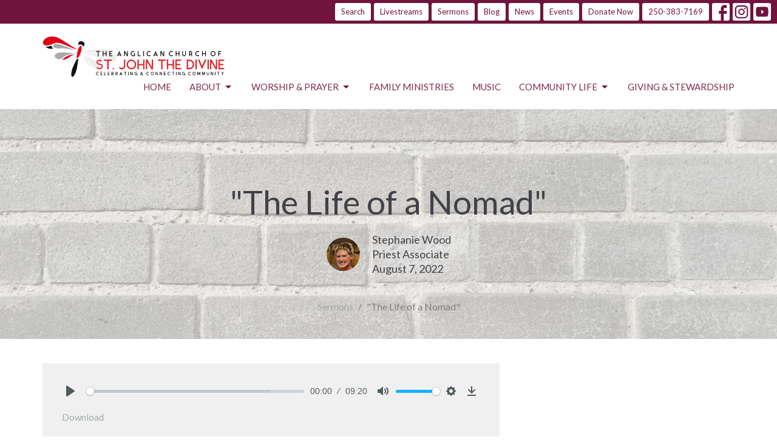

--- FILE ---
content_type: text/html; charset=utf-8
request_url: https://www.stjohnthedivine.bc.ca/podcasts/media/2022-08-07-the-life-of-a-nomad
body_size: 35593
content:
<!DOCTYPE html>
<html lang="en">
  <head>
  <meta charset="UTF-8">
  <meta content="IE=edge,chrome=1" http-equiv="X-UA-Compatible"/>
  <meta content="width=device-width, initial-scale=1.0" name="viewport"/>
  <meta content="St. John the Divine Anglican Church" name="author"/>
  <title>
    Sermons | St. John the Divine Anglican Church
  </title>
  
      <meta name="description" content="" />

    <meta name="robots" content="index,follow" />
  
  <!-- social meta start -->
  <meta property="og:site_name" content="St. John the Divine Anglican Church" />
  <meta property="og:title" content="&quot;The Life of a Nomad&quot;" />
  <meta property="og:url" content="https://www.stjohnthedivine.bc.ca/podcasts/media/2022-08-07-the-life-of-a-nomad"/>
  <meta property="og:type" content="article" />
  <meta property="og:description" content="" />
      <meta property="og:image" content="https://dq5pwpg1q8ru0.cloudfront.net/2021/06/13/17/32/47/59abaf0b-de68-4612-bf5e-e00ae1f6c6ff/014A5686.jpg" />
    <meta property="og:image:width" content="690" />
    <meta property="og:image:height" content="1035" />
  <meta itemprop="name" content="&quot;The Life of a Nomad&quot;">
<!-- social meta end -->

  <link href="https://dq5pwpg1q8ru0.cloudfront.net/2020/10/29/13/10/28/d923b4a0-2619-4d7b-8763-b372f9eac07b/sjd_church_logo_knockout_black.png" rel="shortcut icon" type="image/x-icon" />
  <meta name="csrf-param" content="authenticity_token" />
<meta name="csrf-token" content="SwCPaEGdCGJq4LaWqYMczvQ169PSd1i3u5VIJmOGb41r3Pdf4tpYiADxcMZeUCmtRL54Kkx5zjpxm26gLrEtMQ==" />

  <link rel="preconnect" href="https://fonts.gstatic.com/" crossorigin>
  <link rel="preload" href="/fonts/fontawesome/webfont.woff?v=3.2.1" as="font" type="font/woff" crossorigin>

  <link rel="stylesheet" media="all" href="/themes/stylesheet.css?timestamp=2026-01-30+09%3A07%3A57+-0800" />
  <link rel="stylesheet" media="print" href="https://dq5pwpg1q8ru0.cloudfront.net/assets/print-c1b49d74baf454d41a08041bb7881e34979fe0b297fba593578d70ec8cc515fd.css" />

	<link href="https://fonts.googleapis.com/css?family=Lato:400,400i,700,700i|Lato:400,400i,700,700i&amp;display=swap" rel="stylesheet" type="text/css" async="async" />
  

  <script src="https://dq5pwpg1q8ru0.cloudfront.net/assets/application-baedfe927b756976bd996cb2c71963c5d82c94e444650affbb4162574b24b761.js"></script>
  <script src="https://dq5pwpg1q8ru0.cloudfront.net/packs/js/application-48235911dc1b5b550236.js"></script>
  <script src="https://cdnjs.cloudflare.com/ajax/libs/handlebars.js/4.7.7/handlebars.min.js" defer="defer"></script>


  <!--[if lt IE 9]>
  <script src="https://dq5pwpg1q8ru0.cloudfront.net/javascripts/html5shiv.js"></script>
  <script src="https://dq5pwpg1q8ru0.cloudfront.net/javascripts/respond.min.js"></script>
  <![endif]-->


      <script>
        var _gaq = _gaq || [];
        _gaq.push(['_setAccount', 'UA-92817147-10']);
        _gaq.push(['_trackPageview']);

          // rollup tracker
          _gaq.push(['rollupTracker._setAccount','UA-18858190-52']);
          _gaq.push(['rollupTracker._trackPageview']);

        (function() {
          var ga = document.createElement('script'); ga.type = 'text/javascript'; ga.async = true;
          ga.src = ('https:' == document.location.protocol ? 'https://ssl' : 'http://www') + '.google-analytics.com/ga.js';
          var s = document.getElementsByTagName('script')[0]; s.parentNode.insertBefore(ga, s);
        })();
      </script>

      <!-- Global site tag (gtag.js) - Google Analytics -->
      <script async src="https://www.googletagmanager.com/gtag/js?id=G-0105TXJQY8"></script>
      <script>
        window.dataLayer = window.dataLayer || [];
        function gtag(){dataLayer.push(arguments);}
        gtag('js', new Date());

        gtag('config', 'G-0105TXJQY8');
      </script>

  


</head>

  <body class=" body_media_316 scroll-to-anchor     relative d-flex flex-column">
      <div class="d-flex ">
        <div class="site-content-container">
    

  <div class="system">
  </div>

  <div id="top-menus-container">
    <div id="top-menus">
  <div id="alert-container">
  </div>


  <div class="js-menus   bg-none z-index-navbar">
      <nav class="header-layout-topbar relative px-1 bg-primary  %>">
    <div class="pos pos-cover bg-primary " style=""></div>
    <ul class="topbar-nav topbar-right ">


        <li class="mr-auto">
          
        </li>





        <li>
          <a class="btn btn-primary-counter btn-sm" href="/search">Search</a>
        </li>

          <li class="topbar-menu-item hidden-xs">
              <a class="btn btn-primary-counter btn-sm" href="/live">Livestreams</a>
          </li>

          <li class="topbar-menu-item hidden-xs">
              <a class="btn btn-primary-counter btn-sm" href="/media">Sermons</a>
          </li>

          <li class="topbar-menu-item hidden-xs">
              <a class="btn btn-primary-counter btn-sm" href="/blog">Blog</a>
          </li>

          <li class="topbar-menu-item hidden-xs">
              <a class="btn btn-primary-counter btn-sm" href="/news">News</a>
          </li>

          <li class="topbar-menu-item hidden-xs">
              <a class="btn btn-primary-counter btn-sm" href="/events">Events</a>
          </li>

          <li class="topbar-menu-item hidden-xs">
              <a class="btn btn-primary-counter btn-sm" target="_blank" href="https://www.canadahelps.org/en/dn/12962">Donate Now</a>
          </li>


        <li>
          <a class="btn btn-primary-counter btn-sm" href="tel:1-250-383-7169">250-383-7169</a>
        </li>

          
  <li class="social-icon-list-item ">
    <a class="svg-link social-icon-link" target="_blank" href="https://www.facebook.com/StJohnVicBC">
      <svg xmlns="http://www.w3.org/2000/svg" xmlns:xlink="http://www.w3.org/1999/xlink" x="0px" y="0px" width="24" height="24" viewBox="0 0 24 24" style="enable-background:new 0 0 24 24;" xml:space="preserve" class="social-icon-svg "><title>Facebook Icon</title>
<path d="M24,0v24H0V0H24z M20,2.7h-3.3c-2.5,0-4.7,2.1-4.7,4.7v3.3H9.3v4H12V24h4v-9.3h4v-4h-4V8c0-0.8,0.5-1.3,1.3-1.3H20V2.7z"></path>
</svg>

</a>  </li>
  <li class="social-icon-list-item ">
    <a class="svg-link social-icon-link" target="_blank" href="https://www.instagram.com/stjohnvicbc/">
      <svg xmlns="http://www.w3.org/2000/svg" xmlns:xlink="http://www.w3.org/1999/xlink" x="0px" y="0px" width="24" height="24" viewBox="0 0 24 24" style="enable-background:new 0 0 24 24;" xml:space="preserve" class="social-icon-svg "><title>Instagram Icon</title>
<circle cx="12" cy="12" r="2.7"></circle>
<path d="M15.9,4.9H8.1c-1.7,0-3.2,1.5-3.2,3.2V16c0,1.7,1.5,3.2,3.2,3.2H16c1.7,0,3.2-1.5,3.2-3.2V8.1C19.1,6.4,17.6,4.9,15.9,4.9z   M12,16.4c-2.4,0-4.4-2-4.4-4.4s2-4.4,4.4-4.4s4.4,2,4.4,4.4S14.4,16.4,12,16.4z M16.7,8.4c-0.7,0-1.1-0.5-1.1-1.1  c0-0.7,0.5-1.1,1.1-1.1c0.7,0,1.1,0.5,1.1,1.1C17.7,8,17.3,8.4,16.7,8.4z"></path>
<path d="M24,0H0v24h24V0z M20.9,15.7c0,2.8-2.3,5.2-5.2,5.2H8.3c-2.8,0-5.2-2.3-5.2-5.2V8.3c0-2.8,2.3-5.2,5.2-5.2h7.5  c2.8,0,5.2,2.3,5.2,5.2C20.9,8.3,20.9,15.7,20.9,15.7z"></path>
</svg>

</a>  </li>
  <li class="social-icon-list-item ">
    <a class="svg-link social-icon-link" target="_blank" href="https://www.youtube.com/user/StJohntheDivineVicBC">
      <svg xmlns="http://www.w3.org/2000/svg" xmlns:xlink="http://www.w3.org/1999/xlink" x="0px" y="0px" width="24" height="24" viewBox="0 0 24 24" style="enable-background:new 0 0 24 24;" xml:space="preserve" class="social-icon-svg "><title>Youtube Icon</title>
<polygon points="10.7,9.1 14.5,12 10.7,14.9 "></polygon>
<path d="M24,0H0v24h24.1L24,0z M18.8,18.4c-0.5,0.1-3.6,0.3-6.8,0.3s-6.3,0-6.8-0.3C3.9,18,3.5,15.1,3.5,12s0.4-6,1.7-6.4  C5.7,5.3,8.9,5.2,12,5.2s6.3,0.1,6.8,0.3c1.3,0.4,1.7,3.3,1.7,6.4C20.4,15.1,20.1,18,18.8,18.4z"></path>
</svg>

</a>  </li>


    </ul>
  </nav>

    <div id="main-menu-container">
      <div class="sticky-navbar-placeholder" style="display: none;"></div>


<nav id="main_menu" class="relative bg-primary-counter bg-none p-2 p-md-3">
  <div class="bg-primary-counter pos pos-cover js-main-menu-background-opacity" style="opacity:1.0;"></div>
  <div class="container d-md-flex flex-wrap ">
    <div class="relative d-flex d-md-block mr-md-3 flex-shrink-0">
      

    <a class="main-menu-logo main-menu-grenville-logo " href="/">
      <img alt="St. John the Divine Anglican Church" class="logo-size-large" src="https://dq5pwpg1q8ru0.cloudfront.net/2023/02/26/14/23/56/d25e8c5d-3898-4179-bf9e-40fb7bf9ed77/Logo%20-%20Celebrating%20&amp;%20Connecting%20(1500%20%C3%97%20461%20px).png" />
</a>


        <button type="button" class="btn bg-none p-1 border-0 main-menu-hidden-md ml-auto collapsed pr-0" data-toggle="collapse" data-target="#main_menu_collapse" aria-expanded="false">
    <span class="sr-only">Toggle navigation</span>
    <span class="svg-link">
      <svg xmlns="http://www.w3.org/2000/svg" height="24" viewBox="0 0 24 24" width="24">
    <path d="M0 0h24v24H0z" fill="none"></path>
    <path d="M3 18h18v-2H3v2zm0-5h18v-2H3v2zm0-7v2h18V6H3z"></path>
</svg>
 Menu
    </span>
  </button>

    </div>

    <div class="collapse main-menu-collapse-md ml-auto text-center" id="main_menu_collapse">
      <ul class="main-menu-list main-menu-grenville-list align-items-md-center">
          
  <li class="menu-item ">
      <a class="menu-link " href="/">Home</a>
  </li>


          
   <!-- Hide if no submenus shown to user -->

    <li class="dropdown menu-item">
      <a href="#" class="menu-link svg-link" data-toggle="dropdown">
        About<svg xmlns="http://www.w3.org/2000/svg" height="20" viewBox="0 0 20 20" width="20" class="inline-svg">
    <path d="M7 7l5 5 5-5z"></path>
    <path d="M0 0h20v20H0z" fill="none"></path>
</svg>

      </a>
      <ul class="dropdown-menu  bg-primary-counter" role="menu">
          <li class="about_us_menu_item_1 dropdown-item">
              <a class="dropdown-link" href="/pages/about">About Us </a>
          </li>
          <li class="leadership_menu_item_1 dropdown-item">
              <a class="dropdown-link" href="https://www.stjohnthedivine.bc.ca/leadership">Leadership</a>
          </li>
          <li class="our_beliefs_menu_item_1 dropdown-item">
              <a class="dropdown-link" href="/pages/our-beliefs">Our Beliefs</a>
          </li>
          <li class="the_wider_church_menu_item_1 dropdown-item">
              <a class="dropdown-link" href="/pages/our-family">The wider church</a>
          </li>
          <li class="our_building_menu_item_1 dropdown-item">
              <a class="dropdown-link" href="/pages/our-building--300">Our Building</a>
          </li>
          <li class="2slgbtqia_inclusion_menu_item_1 dropdown-item">
              <a class="dropdown-link" href="/pages/2slgbtqia-inclusion">2SLGBTQIA+ Inclusion </a>
          </li>
          <li class="council_and_policy_documents_menu_item_1 dropdown-item">
              <a class="dropdown-link" href="/collections/council-and-policy-documents">Council and policy documents</a>
          </li>
          <li class="contact_menu_item_1 dropdown-item">
              <a class="dropdown-link" href="https://www.stjohnthedivine.bc.ca/contact">Contact </a>
          </li>
      </ul>
    </li>



          
   <!-- Hide if no submenus shown to user -->

    <li class="dropdown menu-item">
      <a href="#" class="menu-link svg-link" data-toggle="dropdown">
        Worship &amp; Prayer<svg xmlns="http://www.w3.org/2000/svg" height="20" viewBox="0 0 20 20" width="20" class="inline-svg">
    <path d="M7 7l5 5 5-5z"></path>
    <path d="M0 0h20v20H0z" fill="none"></path>
</svg>

      </a>
      <ul class="dropdown-menu  bg-primary-counter" role="menu">
          <li class="worship_prayer_menu_item_2 dropdown-item">
              <a class="dropdown-link" href="/collections/worship-and-prayer">Worship &amp; Prayer</a>
          </li>
          <li class="lent_and_holy_week_2026_menu_item_2 dropdown-item">
              <a class="dropdown-link" href="https://www.stjohnthedivine.bc.ca/worship-and-prayer/ash-wednesday-and-lent-2026">Lent and Holy Week 2026</a>
          </li>
          <li class="sunday_8am_holy_communion_bcp_service_menu_item_2 dropdown-item">
              <a class="dropdown-link" href="/programs/holy-communion-book-of-common-prayer">Sunday 8am Holy Communion - BCP Service</a>
          </li>
          <li class="sunday_10am_parish_eucharist_menu_item_2 dropdown-item">
              <a class="dropdown-link" href="/programs/parish-eucharist">Sunday 10am Parish Eucharist</a>
          </li>
          <li class="sunday_4_30pm_choral_evensong_menu_item_2 dropdown-item">
              <a class="dropdown-link" href="/programs/choral-evensong">Sunday 4:30pm Choral Evensong</a>
          </li>
          <li class="wednesday_8am_midweek_eucharist_menu_item_2 dropdown-item">
              <a class="dropdown-link" href="/programs/midweek-eucharist">Wednesday 8am Midweek Eucharist</a>
          </li>
          <li class="thursday_12_30pm_meditative_eucharist_menu_item_2 dropdown-item">
              <a class="dropdown-link" href="/programs/meditative-eucharist">Thursday 12:30pm Meditative Eucharist</a>
          </li>
          <li class="daily_prayers_online_menu_item_2 dropdown-item">
              <a class="dropdown-link" href="/programs/daily-prayers-online">Daily Prayers Online</a>
          </li>
          <li class="prayers_for_the_parish_family_menu_item_2 dropdown-item">
              <a class="dropdown-link" href="/programs/prayers-for-the-parish-family">Prayers for the Parish Family</a>
          </li>
      </ul>
    </li>



          
  <li class="menu-item ">
      <a class="menu-link " href="/collections/family-ministries">Family Ministries</a>
  </li>


          
  <li class="menu-item ">
      <a class="menu-link " href="/collections/music-arts">Music </a>
  </li>


          
   <!-- Hide if no submenus shown to user -->

    <li class="dropdown menu-item">
      <a href="#" class="menu-link svg-link" data-toggle="dropdown">
        Community Life<svg xmlns="http://www.w3.org/2000/svg" height="20" viewBox="0 0 20 20" width="20" class="inline-svg">
    <path d="M7 7l5 5 5-5z"></path>
    <path d="M0 0h20v20H0z" fill="none"></path>
</svg>

      </a>
      <ul class="dropdown-menu  bg-primary-counter" role="menu">
          <li class="food_bank_menu_item_5 dropdown-item">
              <a class="dropdown-link" href="/programs/the-food-bank-at-st-johns">Food Bank </a>
          </li>
          <li class="community_and_connection_menu_item_5 dropdown-item">
              <a class="dropdown-link" href="/collections/community-and-connection">Community and Connection</a>
          </li>
          <li class="justice_and_action_menu_item_5 dropdown-item">
              <a class="dropdown-link" href="/collections/justice-and-action">Justice and Action</a>
          </li>
          <li class="arts_menu_item_5 dropdown-item">
              <a class="dropdown-link" href="/collections/arts">Arts</a>
          </li>
      </ul>
    </li>



          
  <li class="menu-item ">
      <a class="menu-link " href="/collections/giving-stewardship">Giving &amp; Stewardship </a>
  </li>


      </ul>
        <ul class="main-menu-list main-menu-subnav">
            <li class="menu-item-divider"></li>
    
  <li class="menu-item ">
      <a class="menu-link " href="/live">Livestreams</a>
  </li>


    
  <li class="menu-item ">
      <a class="menu-link " href="/media">Sermons</a>
  </li>


    
  <li class="menu-item ">
      <a class="menu-link " href="/blog">Blog</a>
  </li>


    
  <li class="menu-item ">
      <a class="menu-link " href="/news">News</a>
  </li>


    
  <li class="menu-item ">
      <a class="menu-link " href="/events">Events</a>
  </li>


    
  <li class="menu-item ">
      <a class="menu-link " target="_blank" href="https://www.canadahelps.org/en/dn/12962">Donate Now</a>
  </li>





        </ul>
    </div>
  </div>
</nav>

    </div>
  </div>
</div>

  </div>

  <div id="header-container" class="relative">
    <div id="header" class="header relative bg-cover bg-none w-100
            
            d-flex
            py-3 py-md-5
             topbar-offset
            bg-tone"
     style="background-image:url(&#39;https://dq5pwpg1q8ru0.cloudfront.net/2020/10/29/13/11/13/2857ed0e-ceda-47e4-baeb-71a90947d298/inner%20bricks.JPG&#39;); background-position: ; min-height: 14vh;">
  
  

<div id="page-header-overlay" class="bg-tone pos pos-cover" style="opacity:0.62;" data-header-opacity="0.62"></div>
    <div class="container relative d-flex flex-column mt-5">
      
      <div class="my-auto pt-5">
        <div class="text-center">
          <div class="relative d-inline-block break-word">
            <h1 class="header-heading ">
                &quot;The Life of a Nomad&quot;
            </h1>
          </div>
        </div>
            <div class="d-flex header-content-middle mt-3">
      <div class="mx-auto text-center">
        <div class="d-flex align-items-center">
            <img alt="Stephanie Wood" class="mr-3 rounded-circle" loading="lazy" src="https://dq5pwpg1q8ru0.cloudfront.net/2021/06/13/09/34/27/b93cf2ec-df91-420d-93c0-621f7dc0ea8d/014A5686.jpg" />
          <div>
            <div class="text-left">
                Stephanie Wood
                <div class="mt-1">
                  Priest Associate
                </div>
            </div>
            <div class="mt-1 text-left">
              August  7, 2022
            </div>
          </div>
        </div>
      </div>
    </div>

        <div class="text-center mt-3">
          

        </div>
      </div>

        <div class="text-center pt-3">
          <ol class="header-breadcrumb breadcrumb py-1 d-none d-sm-block">
      <li><a href="/podcasts/media">Sermons</a></li>
      <li class="active">&quot;The Life of a Nomad&quot;</li>
</ol>

        </div>
      
    </div>
  
  
  <!--<div class="pos pos-b-1 pos-l-1">
    <button class="js-play-video-button p-2 bg-none border-0 d-none" style="opacity: 0.5;">
    </button>
    <button class="js-pause-video-button p-2 bg-none border-0 d-none" style="opacity: 0.5;">
    </button>
    <div class="js-loading-video-button">
      <div class="d-flex p-2" style="opacity: 0.5;">
      </div>
    </div>
  </div>-->

</div>



  </div>

  <main role="main" class="content flex-grow-1  media_316 clearfix m-0 p-0">
    





  

<div>
    <div id="top-blocks-wrapper">
      
    </div>

    <div id="page_content" class="relative my-5">
      <div class="container">
        
  <div class="sermon">
    <div class="row">
      <div class="col-md-8">




          <link rel="stylesheet" href="https://cdn.plyr.io/3.5.3/plyr.css">

  <div class="audio bg-tone p-3 mb-3">
    <div class="plyr">
      <audio src="https://dq5pwpg1q8ru0.cloudfront.net/2022/08/08/12/20/20/fe0a2c2c-df0e-4d33-a8f5-b2057c17ae46/stephanie0807.mp3"
             class="sermon-audio-plyr" controls  autobuffer="" preload="auto" >
        <!-- Fallback for browsers that don't support the <audio> element -->
        <a target="_blank" href="/files/2022-08-07-the-life-of-a-nomad?type=media">
          Download
</a>      </audio>

            <a class="btn btn-link" target="_blank" href="/files/2022-08-07-the-life-of-a-nomad?type=media">
          Download
</a>    </div>
  </div>





          <div class="article mt-3">
          </div>

        
      </div>

      <div class="col-md-4">
        
      
        <div id="series-sermons">
      </div>
    </div>
  </div>

      </div>
    </div>

  <div id="bottom-blocks-wrapper">
      
  </div>
</div>

  
  


  </main>


  <footer class=" diocesebc" id="footer" role="siteinfo">
  <div class="container footer-container">
    <div class="row">
      <div class="col-md-6">
        <div class="row">
          <div class="col-sm-4 footer-block link-list footer-menu">
            <h5>
              Menu
            </h5>
            <ul class="list-unstyled clearfix">
                  <li class="nn2"><a class="" href="/">Home</a></li>
                  <li class="footer-dropdown">
                    <a class="footer-dropdown-menu-title" href="#">
                      About
                      <i class="icon-caret-down"></i>
                    </a>
                    <ul class="footer-dropdown-menu" role="menu" style="display: none;">
                        <li class="menu_item" id="menu_item_206">
                          <!--%i.icon-caret-right
                          -->
                          <a href="/pages/about">About Us </a>
</li>                        <li class="menu_item" id="menu_item_205">
                          <!--%i.icon-caret-right
                          -->
                          <a href="https://www.stjohnthedivine.bc.ca/leadership">Leadership</a>
</li>                        <li class="menu_item" id="menu_item_202">
                          <!--%i.icon-caret-right
                          -->
                          <a href="/pages/our-beliefs">Our Beliefs</a>
</li>                        <li class="menu_item" id="menu_item_207">
                          <!--%i.icon-caret-right
                          -->
                          <a href="/pages/our-family">The wider church</a>
</li>                        <li class="menu_item" id="menu_item_216">
                          <!--%i.icon-caret-right
                          -->
                          <a href="/pages/our-building--300">Our Building</a>
</li>                        <li class="menu_item" id="menu_item_210">
                          <!--%i.icon-caret-right
                          -->
                          <a href="/pages/2slgbtqia-inclusion">2SLGBTQIA+ Inclusion </a>
</li>                        <li class="menu_item" id="menu_item_249">
                          <!--%i.icon-caret-right
                          -->
                          <a href="/collections/council-and-policy-documents">Council and policy documents</a>
</li>                        <li class="menu_item" id="menu_item_208">
                          <!--%i.icon-caret-right
                          -->
                          <a href="https://www.stjohnthedivine.bc.ca/contact">Contact </a>
</li>                    </ul>
                  </li>
                  <li class="footer-dropdown">
                    <a class="footer-dropdown-menu-title" href="#">
                      Worship &amp; Prayer
                      <i class="icon-caret-down"></i>
                    </a>
                    <ul class="footer-dropdown-menu" role="menu" style="display: none;">
                        <li class="menu_item" id="menu_item_97">
                          <!--%i.icon-caret-right
                          -->
                          <a href="/collections/worship-and-prayer">Worship &amp; Prayer</a>
</li>                        <li class="menu_item" id="menu_item_256">
                          <!--%i.icon-caret-right
                          -->
                          <a href="https://www.stjohnthedivine.bc.ca/worship-and-prayer/ash-wednesday-and-lent-2026">Lent and Holy Week 2026</a>
</li>                        <li class="menu_item" id="menu_item_176">
                          <!--%i.icon-caret-right
                          -->
                          <a href="/programs/holy-communion-book-of-common-prayer">Sunday 8am Holy Communion - BCP Service</a>
</li>                        <li class="menu_item" id="menu_item_87">
                          <!--%i.icon-caret-right
                          -->
                          <a href="/programs/parish-eucharist">Sunday 10am Parish Eucharist</a>
</li>                        <li class="menu_item" id="menu_item_90">
                          <!--%i.icon-caret-right
                          -->
                          <a href="/programs/choral-evensong">Sunday 4:30pm Choral Evensong</a>
</li>                        <li class="menu_item" id="menu_item_177">
                          <!--%i.icon-caret-right
                          -->
                          <a href="/programs/midweek-eucharist">Wednesday 8am Midweek Eucharist</a>
</li>                        <li class="menu_item" id="menu_item_217">
                          <!--%i.icon-caret-right
                          -->
                          <a href="/programs/meditative-eucharist">Thursday 12:30pm Meditative Eucharist</a>
</li>                        <li class="menu_item" id="menu_item_88">
                          <!--%i.icon-caret-right
                          -->
                          <a href="/programs/daily-prayers-online">Daily Prayers Online</a>
</li>                        <li class="menu_item" id="menu_item_89">
                          <!--%i.icon-caret-right
                          -->
                          <a href="/programs/prayers-for-the-parish-family">Prayers for the Parish Family</a>
</li>                    </ul>
                  </li>
                  <li class="nn5"><a class="" href="/collections/family-ministries">Family Ministries</a></li>
                  <li class="nn6"><a class="" href="/collections/music-arts">Music </a></li>
                  <li class="footer-dropdown">
                    <a class="footer-dropdown-menu-title" href="#">
                      Community Life
                      <i class="icon-caret-down"></i>
                    </a>
                    <ul class="footer-dropdown-menu" role="menu" style="display: none;">
                        <li class="menu_item" id="menu_item_247">
                          <!--%i.icon-caret-right
                          -->
                          <a href="/programs/the-food-bank-at-st-johns">Food Bank </a>
</li>                        <li class="menu_item" id="menu_item_244">
                          <!--%i.icon-caret-right
                          -->
                          <a href="/collections/community-and-connection">Community and Connection</a>
</li>                        <li class="menu_item" id="menu_item_245">
                          <!--%i.icon-caret-right
                          -->
                          <a href="/collections/justice-and-action">Justice and Action</a>
</li>                        <li class="menu_item" id="menu_item_246">
                          <!--%i.icon-caret-right
                          -->
                          <a href="/collections/arts">Arts</a>
</li>                    </ul>
                  </li>
                  <li class="nn8"><a class="" href="/collections/giving-stewardship">Giving &amp; Stewardship </a></li>
            </ul>
            <span class="footer-social-icons" style="padding-bottom: 10px;">
              <div class="social_icons">
    <a target="_blank" href="https://www.facebook.com/StJohnVicBC">
      <svg xmlns="http://www.w3.org/2000/svg" xmlns:xlink="http://www.w3.org/1999/xlink" x="0px" y="0px" width="24" height="24" viewBox="0 0 24 24" style="enable-background:new 0 0 24 24;" xml:space="preserve"><title>Facebook Icon</title>
<path d="M24,0v24H0V0H24z M20,2.7h-3.3c-2.5,0-4.7,2.1-4.7,4.7v3.3H9.3v4H12V24h4v-9.3h4v-4h-4V8c0-0.8,0.5-1.3,1.3-1.3H20V2.7z"></path>
</svg>

</a>    <a target="_blank" href="https://www.instagram.com/stjohnvicbc/">
      <svg xmlns="http://www.w3.org/2000/svg" xmlns:xlink="http://www.w3.org/1999/xlink" x="0px" y="0px" width="24" height="24" viewBox="0 0 24 24" style="enable-background:new 0 0 24 24;" xml:space="preserve"><title>Instagram Icon</title>
<circle cx="12" cy="12" r="2.7"></circle>
<path d="M15.9,4.9H8.1c-1.7,0-3.2,1.5-3.2,3.2V16c0,1.7,1.5,3.2,3.2,3.2H16c1.7,0,3.2-1.5,3.2-3.2V8.1C19.1,6.4,17.6,4.9,15.9,4.9z   M12,16.4c-2.4,0-4.4-2-4.4-4.4s2-4.4,4.4-4.4s4.4,2,4.4,4.4S14.4,16.4,12,16.4z M16.7,8.4c-0.7,0-1.1-0.5-1.1-1.1  c0-0.7,0.5-1.1,1.1-1.1c0.7,0,1.1,0.5,1.1,1.1C17.7,8,17.3,8.4,16.7,8.4z"></path>
<path d="M24,0H0v24h24V0z M20.9,15.7c0,2.8-2.3,5.2-5.2,5.2H8.3c-2.8,0-5.2-2.3-5.2-5.2V8.3c0-2.8,2.3-5.2,5.2-5.2h7.5  c2.8,0,5.2,2.3,5.2,5.2C20.9,8.3,20.9,15.7,20.9,15.7z"></path>
</svg>

</a>    <a target="_blank" href="https://www.youtube.com/user/StJohntheDivineVicBC">
      <svg xmlns="http://www.w3.org/2000/svg" xmlns:xlink="http://www.w3.org/1999/xlink" x="0px" y="0px" width="24" height="24" viewBox="0 0 24 24" style="enable-background:new 0 0 24 24;" xml:space="preserve"><title>Youtube Icon</title>
<polygon points="10.7,9.1 14.5,12 10.7,14.9 "></polygon>
<path d="M24,0H0v24h24.1L24,0z M18.8,18.4c-0.5,0.1-3.6,0.3-6.8,0.3s-6.3,0-6.8-0.3C3.9,18,3.5,15.1,3.5,12s0.4-6,1.7-6.4  C5.7,5.3,8.9,5.2,12,5.2s6.3,0.1,6.8,0.3c1.3,0.4,1.7,3.3,1.7,6.4C20.4,15.1,20.1,18,18.8,18.4z"></path>
</svg>

</a></div>

            </span>
          </div>
          <div class="col-sm-8 footer-block link-list footer-program-groups-menu" >
          </div>
        </div>
      </div>
      <div class="col-md-6" id="footer-contact">
        <div class="row">
          <div class="col-md-6 footer-block">

            <div class="row">
              <div class="col-sm-6 col-md-12">

                <h5>
                  <i class="icon-phone icon-white"></i>
                  Contact
                </h5>
                <ul class="list-unstyled">
                    <li class="phone">
                      <a href="tel:1-250-383-7169">250-383-7169</a>
                      <span>
                        Phone
                      </span>
                    </li>
                      <li class="fax">
                        250-381-3573
                        <span>Fax</span>
                      </li>
                    <li class="email">
                      <a encode="javascript" class="word-break-all" href="mailto:admin@stjohnthedivine.bc.ca">admin@stjohnthedivine.bc.ca</a>
                    </li>
                </ul>

                  <div class="footer-hours">
                    <h5>
                      <i class="icon-time"></i>
                      Office Hours
                    </h5>
                    <ul class="list-unstyled">
                      <li>
                        <p>Mon to Fri 9 AM - 4:00 PM (Closed for lunch 12:30 - 1 PM)</p>
                      </li>
                    </ul>
                  </div>

              </div>
              <div class="col-sm-6 col-md-12">

                  <div class="footer-location">
                    <h5>
                      <i class="icon-map-marker icon-white"></i>
                      Location
                    </h5>
                    <p>
                      1611 Quadra Street
                      <br/>
                        Victoria, BC
                        <br/>
                        V8W 2L5
                        &nbsp;
                        Canada
                      <br/>
                        <a target="_blank" href="https://www.google.ca/maps?q=St.%20John%20the%20Divine%20Anglican%20Church,%201611%20Quadra%20Street,%20Victoria,%20V8W%202L5,%20BC">View on Google Maps</a>
                    </p>
                  </div>

              </div> <!-- /col -->
            </div> <!-- /row -->

          </div> <!-- /footer-block col-md-6 -->

          <div class="col-md-6 footer-block gratitude">
            <h5>With Gratitude</h5>
            <p>The Diocese of British Columbia acknowledges that for thousands of years the Coast Salish, Nuu-chah-nulth, and Kwakwaka’wakw peoples have walked gently on the unceded territories where we now live, work, worship, and play. We seek a new relationship with the first peoples here, one based in honour and respect, and we thank them for their hospitality.</p>
          </div> <!-- /gratitude -->

        </div> <!-- /row -->
      </div> <!-- /#footer-contact -->
    </div> <!-- /footer-container -->

    <div class="footer-buttons">

      <div class="footer-nav">
        <a href="http://bc.anglican.ca" target="_blank" class="btn-diocese pull-right">
          Anglican Diocese of British Columbia
        </a>

        <a href="http://www.anglican.ca" target="_blank" class="btn-angcan">
          Anglican Church of Canada
        </a>
       <a href="http://www.anglicancommunion.org" target="_blank" class="btn-angcom">
          Anglican Communion
        </a>
        <a href="http://www.elcic.ca" target="_blank" class="btn-elcic">
           Evangelical Lutheran Church of Canada
         </a>

            <span class="menu_item" id="menu_item_81">
              <a class="btn btn-default btn-footernav" href="https://www.canadahelps.org/en/charities/118787142RR0021-st-johns-church/">Donate Now</a>
</span>

      </div> <!-- /footer-nav -->
    </div> <!-- /footer-buttons -->

    <div class="row">
      <div class="col-sm-8 col-md-9">
        <small class="copyright">
          &copy; 2026 St. John the Divine Anglican Church. All Rights Reserved.
            |
            <a href="/login">
              Login
            </a>
        </small>
        <div class="input-sm hidden-sm hidden-xs">
          <![CDATA[[base64]--342b9ce78bfe19043a4a7e6244e87dc8a49b05ff]]>
        </div>
      </div>
      <div class="col-sm-4 col-md-3">
        <small>
          <a class="pull-right" href="https://get.tithe.ly" target="_blank">
            Website Developed by Tithe.ly
          </a>
        </small>
      </div>
    </div>
  </div>
</footer>





   <!-- Get all the stuff for the audio player -->
  <script src="https://cdn.rangetouch.com/0.0.9/rangetouch.js"></script>
  <script src="https://cdn.plyr.io/3.5.3/plyr.js"></script>
  <script>
    $( function() {
      var controls = [
          'play-large', // The large play button in the center
          'play', // Play/pause playback
          'progress', // The progress bar and scrubber for playback and buffering
          'current-time', // The current time of playback
          'duration', // The full duration of the media
          'mute', // Toggle mute
          'volume', // Volume control
          'captions', // Toggle captions
          'settings', // Settings menu
          'pip', // Picture-in-picture (currently Safari only)
          'airplay', // Airplay (currently Safari only)
          'download', // Show a download button with a link to either the current source or a custom URL you specify in your options
          'fullscreen', // Toggle fullscreen
      ];
      var player = new Plyr('.sermon-audio-plyr',{controls}, {loop:{ active: false }} );
    });
  </script>

  <script>
    $( function() {
      sticky_navbar();
    });
  </script>

  <![CDATA[[base64]--78468d1de590944c29267dfb77f02489dd8336f3]]>

  <div id="pyv-pop-up-container">
    
  </div>
</div>

      </div>
    <!-- Modal -->
    <div class="modal fade my-5 system" id="form-modal" tabindex="-1" role="dialog" aria-labelledby="form-modal" data-backdrop="static">
      <div class="modal-dialog modal-lg" role="document">
        <div class="modal-content px-3 py-3">
        </div>
      </div>
    </div>
    <div id="vue-form-modal" class="system"></div>
    

  </body>
</html>
